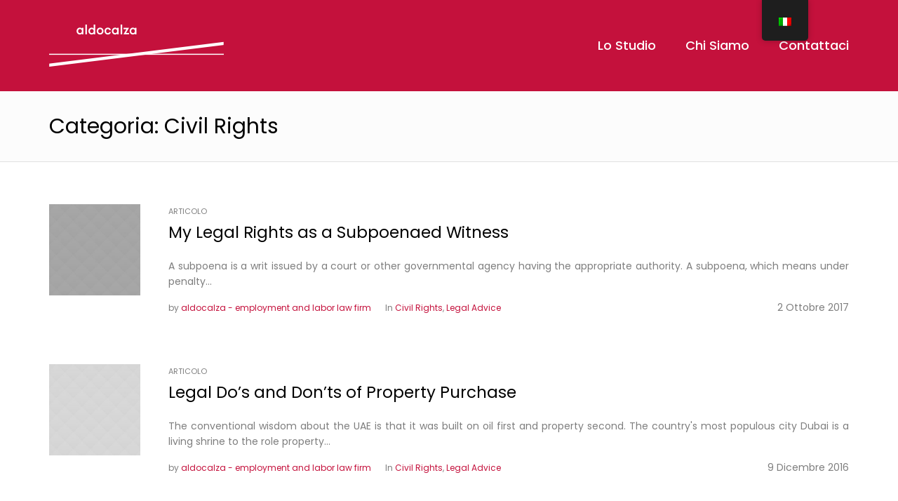

--- FILE ---
content_type: text/html; charset=UTF-8
request_url: https://aldocalza.com/category/civil-rights/
body_size: 9863
content:
<!DOCTYPE html>
<!--[if IE 8]>
<html class="ie ie8" lang="it-IT">
<![endif]-->
<!--[if !(IE 8)]><!-->
<html lang="it-IT" class="cmsms_html">
<!--<![endif]-->
<head>
<meta charset="UTF-8" />
<meta name="viewport" content="width=device-width, initial-scale=1, maximum-scale=1" />
<meta name="format-detection" content="telephone=no" />
<link rel="profile" href="//gmpg.org/xfn/11" />
<link rel="pingback" href="https://aldocalza.com/xmlrpc.php" />
	<link rel="icon" type="image/x-icon" href="https://aldocalza.com/wp-content/uploads/2024/09/aldo-calza-ico.png">
<title>Civil Rights &#8211; aldocalza</title>
<meta name='robots' content='max-image-preview:large' />
<link rel='dns-prefetch' href='//fonts.googleapis.com' />
<link rel="alternate" type="application/rss+xml" title="aldocalza &raquo; Feed" href="https://aldocalza.com/feed/" />
<link rel="alternate" type="application/rss+xml" title="aldocalza &raquo; Feed dei commenti" href="https://aldocalza.com/comments/feed/" />
<link rel="alternate" type="application/rss+xml" title="aldocalza &raquo; Civil Rights Feed della categoria" href="https://aldocalza.com/category/civil-rights/feed/" />
<script type="text/javascript">
/* <![CDATA[ */
window._wpemojiSettings = {"baseUrl":"https:\/\/s.w.org\/images\/core\/emoji\/14.0.0\/72x72\/","ext":".png","svgUrl":"https:\/\/s.w.org\/images\/core\/emoji\/14.0.0\/svg\/","svgExt":".svg","source":{"concatemoji":"https:\/\/aldocalza.com\/wp-includes\/js\/wp-emoji-release.min.js?ver=6.4.7"}};
/*! This file is auto-generated */
!function(i,n){var o,s,e;function c(e){try{var t={supportTests:e,timestamp:(new Date).valueOf()};sessionStorage.setItem(o,JSON.stringify(t))}catch(e){}}function p(e,t,n){e.clearRect(0,0,e.canvas.width,e.canvas.height),e.fillText(t,0,0);var t=new Uint32Array(e.getImageData(0,0,e.canvas.width,e.canvas.height).data),r=(e.clearRect(0,0,e.canvas.width,e.canvas.height),e.fillText(n,0,0),new Uint32Array(e.getImageData(0,0,e.canvas.width,e.canvas.height).data));return t.every(function(e,t){return e===r[t]})}function u(e,t,n){switch(t){case"flag":return n(e,"\ud83c\udff3\ufe0f\u200d\u26a7\ufe0f","\ud83c\udff3\ufe0f\u200b\u26a7\ufe0f")?!1:!n(e,"\ud83c\uddfa\ud83c\uddf3","\ud83c\uddfa\u200b\ud83c\uddf3")&&!n(e,"\ud83c\udff4\udb40\udc67\udb40\udc62\udb40\udc65\udb40\udc6e\udb40\udc67\udb40\udc7f","\ud83c\udff4\u200b\udb40\udc67\u200b\udb40\udc62\u200b\udb40\udc65\u200b\udb40\udc6e\u200b\udb40\udc67\u200b\udb40\udc7f");case"emoji":return!n(e,"\ud83e\udef1\ud83c\udffb\u200d\ud83e\udef2\ud83c\udfff","\ud83e\udef1\ud83c\udffb\u200b\ud83e\udef2\ud83c\udfff")}return!1}function f(e,t,n){var r="undefined"!=typeof WorkerGlobalScope&&self instanceof WorkerGlobalScope?new OffscreenCanvas(300,150):i.createElement("canvas"),a=r.getContext("2d",{willReadFrequently:!0}),o=(a.textBaseline="top",a.font="600 32px Arial",{});return e.forEach(function(e){o[e]=t(a,e,n)}),o}function t(e){var t=i.createElement("script");t.src=e,t.defer=!0,i.head.appendChild(t)}"undefined"!=typeof Promise&&(o="wpEmojiSettingsSupports",s=["flag","emoji"],n.supports={everything:!0,everythingExceptFlag:!0},e=new Promise(function(e){i.addEventListener("DOMContentLoaded",e,{once:!0})}),new Promise(function(t){var n=function(){try{var e=JSON.parse(sessionStorage.getItem(o));if("object"==typeof e&&"number"==typeof e.timestamp&&(new Date).valueOf()<e.timestamp+604800&&"object"==typeof e.supportTests)return e.supportTests}catch(e){}return null}();if(!n){if("undefined"!=typeof Worker&&"undefined"!=typeof OffscreenCanvas&&"undefined"!=typeof URL&&URL.createObjectURL&&"undefined"!=typeof Blob)try{var e="postMessage("+f.toString()+"("+[JSON.stringify(s),u.toString(),p.toString()].join(",")+"));",r=new Blob([e],{type:"text/javascript"}),a=new Worker(URL.createObjectURL(r),{name:"wpTestEmojiSupports"});return void(a.onmessage=function(e){c(n=e.data),a.terminate(),t(n)})}catch(e){}c(n=f(s,u,p))}t(n)}).then(function(e){for(var t in e)n.supports[t]=e[t],n.supports.everything=n.supports.everything&&n.supports[t],"flag"!==t&&(n.supports.everythingExceptFlag=n.supports.everythingExceptFlag&&n.supports[t]);n.supports.everythingExceptFlag=n.supports.everythingExceptFlag&&!n.supports.flag,n.DOMReady=!1,n.readyCallback=function(){n.DOMReady=!0}}).then(function(){return e}).then(function(){var e;n.supports.everything||(n.readyCallback(),(e=n.source||{}).concatemoji?t(e.concatemoji):e.wpemoji&&e.twemoji&&(t(e.twemoji),t(e.wpemoji)))}))}((window,document),window._wpemojiSettings);
/* ]]> */
</script>
<link rel='stylesheet' id='layerslider-css' href='https://aldocalza.com/wp-content/plugins/LayerSlider/assets/static/layerslider/css/layerslider.css?ver=6.11.8' type='text/css' media='all' />
<style id='wp-emoji-styles-inline-css' type='text/css'>

	img.wp-smiley, img.emoji {
		display: inline !important;
		border: none !important;
		box-shadow: none !important;
		height: 1em !important;
		width: 1em !important;
		margin: 0 0.07em !important;
		vertical-align: -0.1em !important;
		background: none !important;
		padding: 0 !important;
	}
</style>
<link rel='stylesheet' id='wp-block-library-css' href='https://aldocalza.com/wp-includes/css/dist/block-library/style.min.css?ver=6.4.7' type='text/css' media='all' />
<style id='classic-theme-styles-inline-css' type='text/css'>
/*! This file is auto-generated */
.wp-block-button__link{color:#fff;background-color:#32373c;border-radius:9999px;box-shadow:none;text-decoration:none;padding:calc(.667em + 2px) calc(1.333em + 2px);font-size:1.125em}.wp-block-file__button{background:#32373c;color:#fff;text-decoration:none}
</style>
<style id='global-styles-inline-css' type='text/css'>
body{--wp--preset--color--black: #000000;--wp--preset--color--cyan-bluish-gray: #abb8c3;--wp--preset--color--white: #ffffff;--wp--preset--color--pale-pink: #f78da7;--wp--preset--color--vivid-red: #cf2e2e;--wp--preset--color--luminous-vivid-orange: #ff6900;--wp--preset--color--luminous-vivid-amber: #fcb900;--wp--preset--color--light-green-cyan: #7bdcb5;--wp--preset--color--vivid-green-cyan: #00d084;--wp--preset--color--pale-cyan-blue: #8ed1fc;--wp--preset--color--vivid-cyan-blue: #0693e3;--wp--preset--color--vivid-purple: #9b51e0;--wp--preset--gradient--vivid-cyan-blue-to-vivid-purple: linear-gradient(135deg,rgba(6,147,227,1) 0%,rgb(155,81,224) 100%);--wp--preset--gradient--light-green-cyan-to-vivid-green-cyan: linear-gradient(135deg,rgb(122,220,180) 0%,rgb(0,208,130) 100%);--wp--preset--gradient--luminous-vivid-amber-to-luminous-vivid-orange: linear-gradient(135deg,rgba(252,185,0,1) 0%,rgba(255,105,0,1) 100%);--wp--preset--gradient--luminous-vivid-orange-to-vivid-red: linear-gradient(135deg,rgba(255,105,0,1) 0%,rgb(207,46,46) 100%);--wp--preset--gradient--very-light-gray-to-cyan-bluish-gray: linear-gradient(135deg,rgb(238,238,238) 0%,rgb(169,184,195) 100%);--wp--preset--gradient--cool-to-warm-spectrum: linear-gradient(135deg,rgb(74,234,220) 0%,rgb(151,120,209) 20%,rgb(207,42,186) 40%,rgb(238,44,130) 60%,rgb(251,105,98) 80%,rgb(254,248,76) 100%);--wp--preset--gradient--blush-light-purple: linear-gradient(135deg,rgb(255,206,236) 0%,rgb(152,150,240) 100%);--wp--preset--gradient--blush-bordeaux: linear-gradient(135deg,rgb(254,205,165) 0%,rgb(254,45,45) 50%,rgb(107,0,62) 100%);--wp--preset--gradient--luminous-dusk: linear-gradient(135deg,rgb(255,203,112) 0%,rgb(199,81,192) 50%,rgb(65,88,208) 100%);--wp--preset--gradient--pale-ocean: linear-gradient(135deg,rgb(255,245,203) 0%,rgb(182,227,212) 50%,rgb(51,167,181) 100%);--wp--preset--gradient--electric-grass: linear-gradient(135deg,rgb(202,248,128) 0%,rgb(113,206,126) 100%);--wp--preset--gradient--midnight: linear-gradient(135deg,rgb(2,3,129) 0%,rgb(40,116,252) 100%);--wp--preset--font-size--small: 13px;--wp--preset--font-size--medium: 20px;--wp--preset--font-size--large: 36px;--wp--preset--font-size--x-large: 42px;--wp--preset--spacing--20: 0.44rem;--wp--preset--spacing--30: 0.67rem;--wp--preset--spacing--40: 1rem;--wp--preset--spacing--50: 1.5rem;--wp--preset--spacing--60: 2.25rem;--wp--preset--spacing--70: 3.38rem;--wp--preset--spacing--80: 5.06rem;--wp--preset--shadow--natural: 6px 6px 9px rgba(0, 0, 0, 0.2);--wp--preset--shadow--deep: 12px 12px 50px rgba(0, 0, 0, 0.4);--wp--preset--shadow--sharp: 6px 6px 0px rgba(0, 0, 0, 0.2);--wp--preset--shadow--outlined: 6px 6px 0px -3px rgba(255, 255, 255, 1), 6px 6px rgba(0, 0, 0, 1);--wp--preset--shadow--crisp: 6px 6px 0px rgba(0, 0, 0, 1);}:where(.is-layout-flex){gap: 0.5em;}:where(.is-layout-grid){gap: 0.5em;}body .is-layout-flow > .alignleft{float: left;margin-inline-start: 0;margin-inline-end: 2em;}body .is-layout-flow > .alignright{float: right;margin-inline-start: 2em;margin-inline-end: 0;}body .is-layout-flow > .aligncenter{margin-left: auto !important;margin-right: auto !important;}body .is-layout-constrained > .alignleft{float: left;margin-inline-start: 0;margin-inline-end: 2em;}body .is-layout-constrained > .alignright{float: right;margin-inline-start: 2em;margin-inline-end: 0;}body .is-layout-constrained > .aligncenter{margin-left: auto !important;margin-right: auto !important;}body .is-layout-constrained > :where(:not(.alignleft):not(.alignright):not(.alignfull)){max-width: var(--wp--style--global--content-size);margin-left: auto !important;margin-right: auto !important;}body .is-layout-constrained > .alignwide{max-width: var(--wp--style--global--wide-size);}body .is-layout-flex{display: flex;}body .is-layout-flex{flex-wrap: wrap;align-items: center;}body .is-layout-flex > *{margin: 0;}body .is-layout-grid{display: grid;}body .is-layout-grid > *{margin: 0;}:where(.wp-block-columns.is-layout-flex){gap: 2em;}:where(.wp-block-columns.is-layout-grid){gap: 2em;}:where(.wp-block-post-template.is-layout-flex){gap: 1.25em;}:where(.wp-block-post-template.is-layout-grid){gap: 1.25em;}.has-black-color{color: var(--wp--preset--color--black) !important;}.has-cyan-bluish-gray-color{color: var(--wp--preset--color--cyan-bluish-gray) !important;}.has-white-color{color: var(--wp--preset--color--white) !important;}.has-pale-pink-color{color: var(--wp--preset--color--pale-pink) !important;}.has-vivid-red-color{color: var(--wp--preset--color--vivid-red) !important;}.has-luminous-vivid-orange-color{color: var(--wp--preset--color--luminous-vivid-orange) !important;}.has-luminous-vivid-amber-color{color: var(--wp--preset--color--luminous-vivid-amber) !important;}.has-light-green-cyan-color{color: var(--wp--preset--color--light-green-cyan) !important;}.has-vivid-green-cyan-color{color: var(--wp--preset--color--vivid-green-cyan) !important;}.has-pale-cyan-blue-color{color: var(--wp--preset--color--pale-cyan-blue) !important;}.has-vivid-cyan-blue-color{color: var(--wp--preset--color--vivid-cyan-blue) !important;}.has-vivid-purple-color{color: var(--wp--preset--color--vivid-purple) !important;}.has-black-background-color{background-color: var(--wp--preset--color--black) !important;}.has-cyan-bluish-gray-background-color{background-color: var(--wp--preset--color--cyan-bluish-gray) !important;}.has-white-background-color{background-color: var(--wp--preset--color--white) !important;}.has-pale-pink-background-color{background-color: var(--wp--preset--color--pale-pink) !important;}.has-vivid-red-background-color{background-color: var(--wp--preset--color--vivid-red) !important;}.has-luminous-vivid-orange-background-color{background-color: var(--wp--preset--color--luminous-vivid-orange) !important;}.has-luminous-vivid-amber-background-color{background-color: var(--wp--preset--color--luminous-vivid-amber) !important;}.has-light-green-cyan-background-color{background-color: var(--wp--preset--color--light-green-cyan) !important;}.has-vivid-green-cyan-background-color{background-color: var(--wp--preset--color--vivid-green-cyan) !important;}.has-pale-cyan-blue-background-color{background-color: var(--wp--preset--color--pale-cyan-blue) !important;}.has-vivid-cyan-blue-background-color{background-color: var(--wp--preset--color--vivid-cyan-blue) !important;}.has-vivid-purple-background-color{background-color: var(--wp--preset--color--vivid-purple) !important;}.has-black-border-color{border-color: var(--wp--preset--color--black) !important;}.has-cyan-bluish-gray-border-color{border-color: var(--wp--preset--color--cyan-bluish-gray) !important;}.has-white-border-color{border-color: var(--wp--preset--color--white) !important;}.has-pale-pink-border-color{border-color: var(--wp--preset--color--pale-pink) !important;}.has-vivid-red-border-color{border-color: var(--wp--preset--color--vivid-red) !important;}.has-luminous-vivid-orange-border-color{border-color: var(--wp--preset--color--luminous-vivid-orange) !important;}.has-luminous-vivid-amber-border-color{border-color: var(--wp--preset--color--luminous-vivid-amber) !important;}.has-light-green-cyan-border-color{border-color: var(--wp--preset--color--light-green-cyan) !important;}.has-vivid-green-cyan-border-color{border-color: var(--wp--preset--color--vivid-green-cyan) !important;}.has-pale-cyan-blue-border-color{border-color: var(--wp--preset--color--pale-cyan-blue) !important;}.has-vivid-cyan-blue-border-color{border-color: var(--wp--preset--color--vivid-cyan-blue) !important;}.has-vivid-purple-border-color{border-color: var(--wp--preset--color--vivid-purple) !important;}.has-vivid-cyan-blue-to-vivid-purple-gradient-background{background: var(--wp--preset--gradient--vivid-cyan-blue-to-vivid-purple) !important;}.has-light-green-cyan-to-vivid-green-cyan-gradient-background{background: var(--wp--preset--gradient--light-green-cyan-to-vivid-green-cyan) !important;}.has-luminous-vivid-amber-to-luminous-vivid-orange-gradient-background{background: var(--wp--preset--gradient--luminous-vivid-amber-to-luminous-vivid-orange) !important;}.has-luminous-vivid-orange-to-vivid-red-gradient-background{background: var(--wp--preset--gradient--luminous-vivid-orange-to-vivid-red) !important;}.has-very-light-gray-to-cyan-bluish-gray-gradient-background{background: var(--wp--preset--gradient--very-light-gray-to-cyan-bluish-gray) !important;}.has-cool-to-warm-spectrum-gradient-background{background: var(--wp--preset--gradient--cool-to-warm-spectrum) !important;}.has-blush-light-purple-gradient-background{background: var(--wp--preset--gradient--blush-light-purple) !important;}.has-blush-bordeaux-gradient-background{background: var(--wp--preset--gradient--blush-bordeaux) !important;}.has-luminous-dusk-gradient-background{background: var(--wp--preset--gradient--luminous-dusk) !important;}.has-pale-ocean-gradient-background{background: var(--wp--preset--gradient--pale-ocean) !important;}.has-electric-grass-gradient-background{background: var(--wp--preset--gradient--electric-grass) !important;}.has-midnight-gradient-background{background: var(--wp--preset--gradient--midnight) !important;}.has-small-font-size{font-size: var(--wp--preset--font-size--small) !important;}.has-medium-font-size{font-size: var(--wp--preset--font-size--medium) !important;}.has-large-font-size{font-size: var(--wp--preset--font-size--large) !important;}.has-x-large-font-size{font-size: var(--wp--preset--font-size--x-large) !important;}
.wp-block-navigation a:where(:not(.wp-element-button)){color: inherit;}
:where(.wp-block-post-template.is-layout-flex){gap: 1.25em;}:where(.wp-block-post-template.is-layout-grid){gap: 1.25em;}
:where(.wp-block-columns.is-layout-flex){gap: 2em;}:where(.wp-block-columns.is-layout-grid){gap: 2em;}
.wp-block-pullquote{font-size: 1.5em;line-height: 1.6;}
</style>
<link rel='stylesheet' id='contact-form-7-css' href='https://aldocalza.com/wp-content/plugins/contact-form-7/includes/css/styles.css?ver=5.6.4' type='text/css' media='all' />
<link rel='stylesheet' id='trp-floater-language-switcher-style-css' href='https://aldocalza.com/wp-content/plugins/translatepress-multilingual/assets/css/trp-floater-language-switcher.css?ver=2.6.9' type='text/css' media='all' />
<link rel='stylesheet' id='trp-language-switcher-style-css' href='https://aldocalza.com/wp-content/plugins/translatepress-multilingual/assets/css/trp-language-switcher.css?ver=2.6.9' type='text/css' media='all' />
<link rel='stylesheet' id='cmplz-general-css' href='https://aldocalza.com/wp-content/plugins/complianz-gdpr/assets/css/cookieblocker.min.css?ver=1709135349' type='text/css' media='all' />
<link rel='stylesheet' id='de-jure-main-styles-css' href='https://aldocalza.com/wp-content/themes/de-jure/style.css?ver=1.0.0' type='text/css' media='all' />
<link rel='stylesheet' id='de-jure-global-styles-css' href='https://aldocalza.com/wp-content/uploads/cmsms_styles/de-jure.css?ver=1.0.0' type='text/css' media='all' />
<style id='de-jure-global-styles-inline-css' type='text/css'>
p {
  text-align: justify;
  text-justify: inter-word;
}
body {
  text-align: justify;
  text-justify: inter-word;
}

.header_mid .header_mid_inner .logo_wrap {
	width : 250px;
}

.header_mid_inner .logo .logo_retina {
	width : 125px;
}


	.headline_inner:before {
		height:100px;
	}
	
</style>
<link rel='stylesheet' id='cmsmasters-Theme-Default-Icons-css' href='https://aldocalza.com/wp-content/uploads/smile_fonts/Theme-Default-Icons/Theme-Default-Icons.css?ver=6.4.7' type='text/css' media='all' />
<link rel='stylesheet' id='animate-css' href='https://aldocalza.com/wp-content/themes/de-jure/css/animate.min.css?ver=3.5.1' type='text/css' media='all' />
<link rel='stylesheet' id='ilightbox-css' href='https://aldocalza.com/wp-content/themes/de-jure/css/ilightbox.css?ver=2.2.0' type='text/css' media='all' />
<link rel='stylesheet' id='ilightbox-skin-dark-css' href='https://aldocalza.com/wp-content/themes/de-jure/css/ilightbox-skins/dark-skin.css?ver=2.2.0' type='text/css' media='all' />
<link rel='stylesheet' id='cmsms-google-fonts-css' href='//fonts.googleapis.com/css?family=Poppins%3A400%2C100%2C100italic%2C200%2C200italic%2C300%2C300italic%2Citalic%2C500%2C500italic%2C600%2C600italic%2C700%2C700italic%2C800%2C800italic%2C900%2C900italic&#038;ver=6.4.7' type='text/css' media='all' />
<link rel='stylesheet' id='js_composer_front-css' href='https://aldocalza.com/wp-content/plugins/js_composer/assets/css/js_composer.min.css?ver=6.7.0' type='text/css' media='all' />
<script type="text/javascript" src="https://aldocalza.com/wp-includes/js/jquery/jquery.min.js?ver=3.7.1" id="jquery-core-js"></script>
<script type="text/javascript" src="https://aldocalza.com/wp-includes/js/jquery/jquery-migrate.min.js?ver=3.4.1" id="jquery-migrate-js"></script>
<script type="text/javascript" id="layerslider-utils-js-extra">
/* <![CDATA[ */
var LS_Meta = {"v":"6.11.8","fixGSAP":"1"};
/* ]]> */
</script>
<script type="text/javascript" src="https://aldocalza.com/wp-content/plugins/LayerSlider/assets/static/layerslider/js/layerslider.utils.js?ver=6.11.8" id="layerslider-utils-js"></script>
<script type="text/javascript" src="https://aldocalza.com/wp-content/plugins/LayerSlider/assets/static/layerslider/js/layerslider.kreaturamedia.jquery.js?ver=6.11.8" id="layerslider-js"></script>
<script type="text/javascript" src="https://aldocalza.com/wp-content/plugins/LayerSlider/assets/static/layerslider/js/layerslider.transitions.js?ver=6.11.8" id="layerslider-transitions-js"></script>
<script type="text/javascript" src="https://aldocalza.com/wp-content/plugins/cmsmasters-framework/assets/js/jquery.framework.libs.min.js?ver=1.0.0" id="cmsmasters_framework_libs-js"></script>
<script type="text/javascript" id="cmsmasters_framework_scripts-js-extra">
/* <![CDATA[ */
var cmsms_fw_script = {"framework_url":"https:\/\/aldocalza.com\/wp-content\/plugins\/cmsmasters-framework\/","primary_color":"#c4113c","ajaxurl":"https:\/\/aldocalza.com\/wp-admin\/admin-ajax.php","nonce_ajax_like":"1509d5876a"};
/* ]]> */
</script>
<script type="text/javascript" src="https://aldocalza.com/wp-content/plugins/cmsmasters-framework/assets/js/jquery.framework.script.js?ver=1.0.0" id="cmsmasters_framework_scripts-js"></script>
<script type="text/javascript" src="https://aldocalza.com/wp-content/themes/de-jure/js/modernizr.min.js?ver=1.0.0" id="modernizr-js"></script>
<script type="text/javascript" src="https://aldocalza.com/wp-content/themes/de-jure/js/debounced-resize.min.js?ver=1.0.0" id="debounced-resize-js"></script>
<script type="text/javascript" src="https://aldocalza.com/wp-content/themes/de-jure/js/respond.min.js?ver=1.0.0" id="respond-js"></script>
<script type="text/javascript" src="https://aldocalza.com/wp-content/themes/de-jure/js/jquery.iLightBox.min.js?ver=2.2.0" id="iLightBox-js"></script>
<meta name="generator" content="Powered by LayerSlider 6.11.8 - Multi-Purpose, Responsive, Parallax, Mobile-Friendly Slider Plugin for WordPress." />
<!-- LayerSlider updates and docs at: https://layerslider.kreaturamedia.com -->
<link rel="https://api.w.org/" href="https://aldocalza.com/wp-json/" /><link rel="alternate" type="application/json" href="https://aldocalza.com/wp-json/wp/v2/categories/55" /><link rel="EditURI" type="application/rsd+xml" title="RSD" href="https://aldocalza.com/xmlrpc.php?rsd" />
<meta name="generator" content="WordPress 6.4.7" />
<link rel="alternate" hreflang="it-IT" href="https://aldocalza.com/category/civil-rights/"/>
<link rel="alternate" hreflang="en-GB" href="https://aldocalza.com/en/category/civil-rights/"/>
<link rel="alternate" hreflang="it" href="https://aldocalza.com/category/civil-rights/"/>
<link rel="alternate" hreflang="en" href="https://aldocalza.com/en/category/civil-rights/"/>
<style type="text/css">.recentcomments a{display:inline !important;padding:0 !important;margin:0 !important;}</style><meta name="generator" content="Powered by WPBakery Page Builder - drag and drop page builder for WordPress."/>
<meta name="generator" content="Powered by Slider Revolution 6.5.5 - responsive, Mobile-Friendly Slider Plugin for WordPress with comfortable drag and drop interface." />
<script type="text/javascript">function setREVStartSize(e){
			//window.requestAnimationFrame(function() {				 
				window.RSIW = window.RSIW===undefined ? window.innerWidth : window.RSIW;	
				window.RSIH = window.RSIH===undefined ? window.innerHeight : window.RSIH;	
				try {								
					var pw = document.getElementById(e.c).parentNode.offsetWidth,
						newh;
					pw = pw===0 || isNaN(pw) ? window.RSIW : pw;
					e.tabw = e.tabw===undefined ? 0 : parseInt(e.tabw);
					e.thumbw = e.thumbw===undefined ? 0 : parseInt(e.thumbw);
					e.tabh = e.tabh===undefined ? 0 : parseInt(e.tabh);
					e.thumbh = e.thumbh===undefined ? 0 : parseInt(e.thumbh);
					e.tabhide = e.tabhide===undefined ? 0 : parseInt(e.tabhide);
					e.thumbhide = e.thumbhide===undefined ? 0 : parseInt(e.thumbhide);
					e.mh = e.mh===undefined || e.mh=="" || e.mh==="auto" ? 0 : parseInt(e.mh,0);		
					if(e.layout==="fullscreen" || e.l==="fullscreen") 						
						newh = Math.max(e.mh,window.RSIH);					
					else{					
						e.gw = Array.isArray(e.gw) ? e.gw : [e.gw];
						for (var i in e.rl) if (e.gw[i]===undefined || e.gw[i]===0) e.gw[i] = e.gw[i-1];					
						e.gh = e.el===undefined || e.el==="" || (Array.isArray(e.el) && e.el.length==0)? e.gh : e.el;
						e.gh = Array.isArray(e.gh) ? e.gh : [e.gh];
						for (var i in e.rl) if (e.gh[i]===undefined || e.gh[i]===0) e.gh[i] = e.gh[i-1];
											
						var nl = new Array(e.rl.length),
							ix = 0,						
							sl;					
						e.tabw = e.tabhide>=pw ? 0 : e.tabw;
						e.thumbw = e.thumbhide>=pw ? 0 : e.thumbw;
						e.tabh = e.tabhide>=pw ? 0 : e.tabh;
						e.thumbh = e.thumbhide>=pw ? 0 : e.thumbh;					
						for (var i in e.rl) nl[i] = e.rl[i]<window.RSIW ? 0 : e.rl[i];
						sl = nl[0];									
						for (var i in nl) if (sl>nl[i] && nl[i]>0) { sl = nl[i]; ix=i;}															
						var m = pw>(e.gw[ix]+e.tabw+e.thumbw) ? 1 : (pw-(e.tabw+e.thumbw)) / (e.gw[ix]);					
						newh =  (e.gh[ix] * m) + (e.tabh + e.thumbh);
					}
					var el = document.getElementById(e.c);
					if (el!==null && el) el.style.height = newh+"px";					
					el = document.getElementById(e.c+"_wrapper");
					if (el!==null && el) {
						el.style.height = newh+"px";
						el.style.display = "block";
					}
				} catch(e){
					console.log("Failure at Presize of Slider:" + e)
				}					   
			//});
		  };</script>
<noscript><style> .wpb_animate_when_almost_visible { opacity: 1; }</style></noscript></head>
<body data-rsssl=1 data-cmplz=1 class="archive category category-civil-rights category-55 translatepress-it_IT wpb-js-composer js-comp-ver-6.7.0 vc_responsive">


<!-- _________________________ Start Page _________________________ -->
<div id="page" class="cmsms_theme cmsms_liquid cmsms_container_fixed chrome_only cmsms_heading_under_header hfeed site">
	<span class="cmsms_responsive_width"></span>
<!-- _________________________ Start Main _________________________ -->
<div id="main">
<!-- _________________________ Start Header _________________________ -->
<header id="header" class="header">
	<div class="header_mid">
		<div class="header_mid_outer">
			<div class="header_mid_inner">
				<div class="logo_wrap">
					<a href="https://aldocalza.com/" title="aldocalza" class="logo">
	<img src="https://aldocalza.com/wp-content/uploads/2022/11/aldo-calza-logo-02.png" alt="aldocalza" /><img class="logo_retina" src="https://aldocalza.com/wp-content/uploads/2022/11/aldo-calza-logo-02.png" alt="aldocalza" width="125" height="31.5" /></a>
				</div>
										<div class="resp_mid_nav_wrap">
							<div class="resp_mid_nav_outer">
								<a class="responsive_nav resp_mid_nav cmsms_theme_icon_resp_nav" href="javascript:void(0);"></a>
							</div>
						</div>
												<!-- _________________________ Start Navigation _________________________ -->
						<div class="mid_nav_wrap">
							<nav role="navigation" class="cmsms_nav">
								<div class="menu-default-top-menu-container"><ul id="navigation" class="cmsms_mid_nav cmsms_navigation navigation"><li id="menu-item-4319" class="menu-item menu-item-type-custom menu-item-object-custom menu-item-4319 menu-item-depth-0"><a href="/#studio"><span class="cmsms_nav_item_wrap"><span class="cmsms_nav_title">Lo Studio</span></span></a></li>
<li id="menu-item-4315" class="menu-item menu-item-type-custom menu-item-object-custom menu-item-4315 menu-item-depth-0"><a href="/#team"><span class="cmsms_nav_item_wrap"><span class="cmsms_nav_title">Chi Siamo</span></span></a></li>
<li id="menu-item-4321" class="menu-item menu-item-type-custom menu-item-object-custom menu-item-4321 menu-item-depth-0"><a href="/#contatti"><span class="cmsms_nav_item_wrap"><span class="cmsms_nav_title">Contattaci</span></span></a></li>
</ul></div>							</nav>
						</div>
						<!-- _________________________ Finish Navigation _________________________ -->
									</div>
		</div>
	</div>
	<span class="cmsms_header_offset"></span>
</header>
<!-- _________________________ Finish Header _________________________ -->

<!-- _________________________ Start Middle _________________________ -->
<div id="middle">
<div class="main_middle">
<div class="headline ccs_default">
		<div class="headline_outer">
			<div class="headline_color"></div><div class="headline_inner align_left">
			<div class="headline_wrap">
				<div class="headline_text"><h1 class="entry-title">Categoria: <span>Civil Rights</span></h1></div></div>
		</div></div>
	</div><div class="middle_outer">
	<div class="middle_inner">
		<div class="content_wrap fullwidth">
		
		<!--_________________________ Start Content _________________________ -->
<div class="middle_content entry" role="main">
	<div class="cmsms_archive">
	<!--_________________________ Start Archive Article _________________________ -->
<article id="post-6036" class="cmsms_archive_type post-6036 post type-post status-publish format-gallery has-post-thumbnail hentry category-civil-rights category-legal-education post_format-post-format-gallery">
	<div class="cmsms_archive_item_img_wrap"><figure class="cmsms_img_wrap"><a href="https://aldocalza.com/legal-dos-and-donts-of-property-purchase-1/" title="My Legal Rights as a Subpoenaed Witness" class="cmsms_img_link"><img width="300" height="300" src="https://aldocalza.com/wp-content/uploads/2017/10/06-300x300.jpg" class="full-width wp-post-image" alt="My Legal Rights as a Subpoenaed Witness" title="My Legal Rights as a Subpoenaed Witness" decoding="async" fetchpriority="high" srcset="https://aldocalza.com/wp-content/uploads/2017/10/06-300x300.jpg 300w, https://aldocalza.com/wp-content/uploads/2017/10/06-150x150.jpg 150w, https://aldocalza.com/wp-content/uploads/2017/10/06-75x75.jpg 75w, https://aldocalza.com/wp-content/uploads/2017/10/06-600x600.jpg 600w" sizes="(max-width: 300px) 100vw, 300px" /></a></figure></div>	<div class="cmsms_archive_item_cont_wrap">
		<div class="cmsms_archive_item_type">
			<span>Articolo</span>		</div>
					<header class="cmsms_archive_item_header entry-header">
				<h3 class="cmsms_archive_item_title entry-title">
					<a href="https://aldocalza.com/legal-dos-and-donts-of-property-purchase-1/">
						My Legal Rights as a Subpoenaed Witness					</a>
				</h3>
			</header>
			<div class="cmsms_archive_item_content entry-content">
<p>A subpoena is a writ issued by a court or other governmental agency having the appropriate authority. A subpoena, which means under penalty...</p>
</div>
<footer class="cmsms_archive_item_info entry-meta"><span class="cmsms_archive_item_date_wrap"><abbr class="published cmsms_archive_item_date" title="2 Ottobre 2017">2 Ottobre 2017</abbr><abbr class="dn date updated" title="2 Ottobre 2017">2 Ottobre 2017</abbr></span><span class="cmsms_archive_item_user_name">by <a href="https://aldocalza.com/author/giorgia-imperatori/" rel="author" title="Posts by aldocalza - employment and labor law firm">aldocalza - employment and labor law firm</a></span><span class="cmsms_archive_item_category">In <a href="https://aldocalza.com/category/civil-rights/" class="cmsms_cat_color cmsms_cat_55" rel="category tag">Civil Rights</a>, <a href="https://aldocalza.com/category/legal-education/" class="cmsms_cat_color cmsms_cat_58" rel="category tag">Legal Advice</a></span></footer>	</div>
</article>
<!--_________________________ Finish Archive Article _________________________ -->

<!--_________________________ Start Archive Article _________________________ -->
<article id="post-2376" class="cmsms_archive_type post-2376 post type-post status-publish format-image has-post-thumbnail hentry category-civil-rights category-legal-education tag-civil-law tag-property post_format-post-format-image">
	<div class="cmsms_archive_item_img_wrap"><figure class="cmsms_img_wrap"><a href="https://aldocalza.com/the-legal-dos-and-donts-of-property-purchase/" title="Legal Do&#8217;s and Don&#8217;ts of Property Purchase" class="cmsms_img_link"><img width="300" height="300" src="https://aldocalza.com/wp-content/uploads/2017/10/03-300x300.jpg" class="full-width wp-post-image" alt="Legal Do&#8217;s and Don&#8217;ts of Property Purchase" title="Legal Do&#8217;s and Don&#8217;ts of Property Purchase" decoding="async" srcset="https://aldocalza.com/wp-content/uploads/2017/10/03-300x300.jpg 300w, https://aldocalza.com/wp-content/uploads/2017/10/03-150x150.jpg 150w, https://aldocalza.com/wp-content/uploads/2017/10/03-75x75.jpg 75w, https://aldocalza.com/wp-content/uploads/2017/10/03-600x600.jpg 600w" sizes="(max-width: 300px) 100vw, 300px" /></a></figure></div>	<div class="cmsms_archive_item_cont_wrap">
		<div class="cmsms_archive_item_type">
			<span>Articolo</span>		</div>
					<header class="cmsms_archive_item_header entry-header">
				<h3 class="cmsms_archive_item_title entry-title">
					<a href="https://aldocalza.com/the-legal-dos-and-donts-of-property-purchase/">
						Legal Do&#8217;s and Don&#8217;ts of Property Purchase					</a>
				</h3>
			</header>
			<div class="cmsms_archive_item_content entry-content">
<p>The conventional wisdom about the UAE is that it was built on oil first and property second. The country's most populous city Dubai is a living shrine to the role property...</p>
</div>
<footer class="cmsms_archive_item_info entry-meta"><span class="cmsms_archive_item_date_wrap"><abbr class="published cmsms_archive_item_date" title="9 Dicembre 2016">9 Dicembre 2016</abbr><abbr class="dn date updated" title="9 Dicembre 2016">9 Dicembre 2016</abbr></span><span class="cmsms_archive_item_user_name">by <a href="https://aldocalza.com/author/giorgia-imperatori/" rel="author" title="Posts by aldocalza - employment and labor law firm">aldocalza - employment and labor law firm</a></span><span class="cmsms_archive_item_category">In <a href="https://aldocalza.com/category/civil-rights/" class="cmsms_cat_color cmsms_cat_55" rel="category tag">Civil Rights</a>, <a href="https://aldocalza.com/category/legal-education/" class="cmsms_cat_color cmsms_cat_58" rel="category tag">Legal Advice</a></span></footer>	</div>
</article>
<!--_________________________ Finish Archive Article _________________________ -->

<!--_________________________ Start Archive Article _________________________ -->
<article id="post-2337" class="cmsms_archive_type post-2337 post type-post status-publish format-image has-post-thumbnail hentry category-advocacy category-civil-rights tag-defense tag-driver tag-dwi post_format-post-format-image">
	<div class="cmsms_archive_item_img_wrap"><figure class="cmsms_img_wrap"><a href="https://aldocalza.com/the-top-5-defense-tactics-for-dwi-case/" title="The Top 5 Defense Tactics for DWI Case" class="cmsms_img_link"><img width="300" height="300" src="https://aldocalza.com/wp-content/uploads/2017/10/02-300x300.jpg" class="full-width wp-post-image" alt="The Top 5 Defense Tactics for DWI Case" title="The Top 5 Defense Tactics for DWI Case" decoding="async" srcset="https://aldocalza.com/wp-content/uploads/2017/10/02-300x300.jpg 300w, https://aldocalza.com/wp-content/uploads/2017/10/02-150x150.jpg 150w, https://aldocalza.com/wp-content/uploads/2017/10/02-75x75.jpg 75w, https://aldocalza.com/wp-content/uploads/2017/10/02-600x600.jpg 600w" sizes="(max-width: 300px) 100vw, 300px" /></a></figure></div>	<div class="cmsms_archive_item_cont_wrap">
		<div class="cmsms_archive_item_type">
			<span>Articolo</span>		</div>
					<header class="cmsms_archive_item_header entry-header">
				<h3 class="cmsms_archive_item_title entry-title">
					<a href="https://aldocalza.com/the-top-5-defense-tactics-for-dwi-case/">
						The Top 5 Defense Tactics for DWI Case					</a>
				</h3>
			</header>
			<div class="cmsms_archive_item_content entry-content">
<p>A DWI Lawyer Pennsylvania will assess all the facts of your case and then have a lengthy discussion with you about his opinion on your charges. They will inform...</p>
</div>
<footer class="cmsms_archive_item_info entry-meta"><span class="cmsms_archive_item_date_wrap"><abbr class="published cmsms_archive_item_date" title="9 Dicembre 2016">9 Dicembre 2016</abbr><abbr class="dn date updated" title="9 Dicembre 2016">9 Dicembre 2016</abbr></span><span class="cmsms_archive_item_user_name">by <a href="https://aldocalza.com/author/giorgia-imperatori/" rel="author" title="Posts by aldocalza - employment and labor law firm">aldocalza - employment and labor law firm</a></span><span class="cmsms_archive_item_category">In <a href="https://aldocalza.com/category/advocacy/" class="cmsms_cat_color cmsms_cat_54" rel="category tag">Advocacy</a>, <a href="https://aldocalza.com/category/civil-rights/" class="cmsms_cat_color cmsms_cat_55" rel="category tag">Civil Rights</a></span></footer>	</div>
</article>
<!--_________________________ Finish Archive Article _________________________ -->

<!--_________________________ Start Archive Article _________________________ -->
<article id="post-1867" class="cmsms_archive_type post-1867 post type-post status-publish format-standard has-post-thumbnail hentry category-civil-rights category-copyright tag-legal-practice">
	<div class="cmsms_archive_item_img_wrap"><figure class="cmsms_img_wrap"><a href="https://aldocalza.com/copyright-law-and-optional-deposit/" title="Copyright Law and Optional Deposit" class="cmsms_img_link"><img width="300" height="300" src="https://aldocalza.com/wp-content/uploads/2017/10/04-300x300.jpg" class="full-width wp-post-image" alt="Copyright Law and Optional Deposit" title="Copyright Law and Optional Deposit" decoding="async" loading="lazy" srcset="https://aldocalza.com/wp-content/uploads/2017/10/04-300x300.jpg 300w, https://aldocalza.com/wp-content/uploads/2017/10/04-150x150.jpg 150w, https://aldocalza.com/wp-content/uploads/2017/10/04-75x75.jpg 75w, https://aldocalza.com/wp-content/uploads/2017/10/04-600x600.jpg 600w" sizes="(max-width: 300px) 100vw, 300px" /></a></figure></div>	<div class="cmsms_archive_item_cont_wrap">
		<div class="cmsms_archive_item_type">
			<span>Articolo</span>		</div>
					<header class="cmsms_archive_item_header entry-header">
				<h3 class="cmsms_archive_item_title entry-title">
					<a href="https://aldocalza.com/copyright-law-and-optional-deposit/">
						Copyright Law and Optional Deposit					</a>
				</h3>
			</header>
			<div class="cmsms_archive_item_content entry-content">
<p>The Register of Copyrights is authorized to specify by regulation the administrative classes into which works are to be placed for purposes of deposit and registration...</p>
</div>
<footer class="cmsms_archive_item_info entry-meta"><span class="cmsms_archive_item_date_wrap"><abbr class="published cmsms_archive_item_date" title="10 Novembre 2016">10 Novembre 2016</abbr><abbr class="dn date updated" title="10 Novembre 2016">10 Novembre 2016</abbr></span><span class="cmsms_archive_item_user_name">by <a href="https://aldocalza.com/author/giorgia-imperatori/" rel="author" title="Posts by aldocalza - employment and labor law firm">aldocalza - employment and labor law firm</a></span><span class="cmsms_archive_item_category">In <a href="https://aldocalza.com/category/civil-rights/" class="cmsms_cat_color cmsms_cat_55" rel="category tag">Civil Rights</a>, <a href="https://aldocalza.com/category/copyright/" class="cmsms_cat_color cmsms_cat_56" rel="category tag">Copyright</a></span></footer>	</div>
</article>
<!--_________________________ Finish Archive Article _________________________ -->

<!--_________________________ Start Archive Article _________________________ -->
<article id="post-1814" class="cmsms_archive_type post-1814 post type-post status-publish format-standard has-post-thumbnail hentry category-advocacy category-civil-rights tag-civil-law tag-law">
	<div class="cmsms_archive_item_img_wrap"><figure class="cmsms_img_wrap"><a href="https://aldocalza.com/effective-advocacy-requires-procedure-consistency/" title="Effective Advocacy and Procedure Consistency" class="cmsms_img_link"><img width="300" height="300" src="https://aldocalza.com/wp-content/uploads/2017/10/03-300x300.jpg" class="full-width wp-post-image" alt="Effective Advocacy and Procedure Consistency" title="Effective Advocacy and Procedure Consistency" decoding="async" loading="lazy" srcset="https://aldocalza.com/wp-content/uploads/2017/10/03-300x300.jpg 300w, https://aldocalza.com/wp-content/uploads/2017/10/03-150x150.jpg 150w, https://aldocalza.com/wp-content/uploads/2017/10/03-75x75.jpg 75w, https://aldocalza.com/wp-content/uploads/2017/10/03-600x600.jpg 600w" sizes="(max-width: 300px) 100vw, 300px" /></a></figure></div>	<div class="cmsms_archive_item_cont_wrap">
		<div class="cmsms_archive_item_type">
			<span>Articolo</span>		</div>
					<header class="cmsms_archive_item_header entry-header">
				<h3 class="cmsms_archive_item_title entry-title">
					<a href="https://aldocalza.com/effective-advocacy-requires-procedure-consistency/">
						Effective Advocacy and Procedure Consistency					</a>
				</h3>
			</header>
			<div class="cmsms_archive_item_content entry-content">
<p>The rule is amended to emphasize that just as the court should construe and administer these rules to secure the just, speedy, and inexpensive determination of every... </p>
</div>
<footer class="cmsms_archive_item_info entry-meta"><span class="cmsms_archive_item_date_wrap"><abbr class="published cmsms_archive_item_date" title="10 Novembre 2016">10 Novembre 2016</abbr><abbr class="dn date updated" title="10 Novembre 2016">10 Novembre 2016</abbr></span><span class="cmsms_archive_item_user_name">by <a href="https://aldocalza.com/author/giorgia-imperatori/" rel="author" title="Posts by aldocalza - employment and labor law firm">aldocalza - employment and labor law firm</a></span><span class="cmsms_archive_item_category">In <a href="https://aldocalza.com/category/advocacy/" class="cmsms_cat_color cmsms_cat_54" rel="category tag">Advocacy</a>, <a href="https://aldocalza.com/category/civil-rights/" class="cmsms_cat_color cmsms_cat_55" rel="category tag">Civil Rights</a></span></footer>	</div>
</article>
<!--_________________________ Finish Archive Article _________________________ -->

<div class="cmsms_wrap_pagination"></div>
	</div>
</div>
<!-- _________________________ Finish Content _________________________ -->

				<div class="cl"></div>
			</div>
		</div>
	</div>
</div>
<!-- _________________________ Finish Middle _________________________ -->

<!-- _________________________ Start Bottom _________________________ -->
	<div id="bottom" class="ccs_footer">
		<div class="bottom_bg">
			<div class="bottom_outer">
				<div class="bottom_inner sidebar_layout_14141414"></div>
			</div>
		</div>
	</div>
<!-- _________________________ Finish Bottom _________________________ -->
<a href="javascript:void(0);" id="slide_top" class="cmsms_theme_icon_slide_top"></a>
</div>
</div>
<!-- _________________________ Finish Main _________________________ -->
<!-- _________________________ Start Footer _________________________ -->
<footer id="footer" role="contentinfo" class="ccs_footer cmsms_footer_small">
	<div class="footer_bg">
		<div class="footer_inner">
	<span class="copyright">aldocalza - employment and labor law firm - P.IVA:01697040192 - Piazza Sant'Ambrogio n. 16, 20123 Milano Italy - +39 02 35988697</span>
		</div>
	</div>
</footer>
<!-- _________________________ Finish Footer _________________________ -->

</div>
<!-- _________________________ Finish Page _________________________ -->
<template id="tp-language" data-tp-language="it_IT"></template>
		<script type="text/javascript">
			window.RS_MODULES = window.RS_MODULES || {};
			window.RS_MODULES.modules = window.RS_MODULES.modules || {};
			window.RS_MODULES.waiting = window.RS_MODULES.waiting || [];
			window.RS_MODULES.defered = true;
			window.RS_MODULES.moduleWaiting = window.RS_MODULES.moduleWaiting || {};
			window.RS_MODULES.type = 'compiled';
		</script>
		        <div id="trp-floater-ls" onclick="" data-no-translation class="trp-language-switcher-container trp-floater-ls-flags trp-top-right trp-color-dark only-flags" >
            <div id="trp-floater-ls-current-language" class="">

                <a href="#" class="trp-floater-ls-disabled-language trp-ls-disabled-language" onclick="event.preventDefault()">
					<img class="trp-flag-image" src="https://aldocalza.com/wp-content/plugins/translatepress-multilingual/assets/images/flags/it_IT.png" width="18" height="12" alt="it_IT" title="Italian">				</a>

            </div>
            <div id="trp-floater-ls-language-list" class="" >

                <div class="trp-language-wrap" style="padding: 10px;"><a href="#" class="trp-floater-ls-disabled-language trp-ls-disabled-language" onclick="event.preventDefault()"><img class="trp-flag-image" src="https://aldocalza.com/wp-content/plugins/translatepress-multilingual/assets/images/flags/it_IT.png" width="18" height="12" alt="it_IT" title="Italian"></a>                    <a href="https://aldocalza.com/en/category/civil-rights/"
                         title="English">
          						  <img class="trp-flag-image" src="https://aldocalza.com/wp-content/plugins/translatepress-multilingual/assets/images/flags/en_GB.png" width="18" height="12" alt="en_GB" title="English">					          </a>
                </div>            </div>
        </div>

    <link rel='stylesheet' id='rs-plugin-settings-css' href='https://aldocalza.com/wp-content/plugins/revslider/public/assets/css/rs6.css?ver=6.5.5' type='text/css' media='all' />
<style id='rs-plugin-settings-inline-css' type='text/css'>
#rs-demo-id {}
</style>
<script type="text/javascript" src="https://aldocalza.com/wp-content/plugins/cmsmasters-mega-menu/js/jquery.megaMenu.js?ver=1.3.0" id="megamenu-js"></script>
<script type="text/javascript" src="https://aldocalza.com/wp-content/plugins/contact-form-7/includes/swv/js/index.js?ver=5.6.4" id="swv-js"></script>
<script type="text/javascript" id="contact-form-7-js-extra">
/* <![CDATA[ */
var wpcf7 = {"api":{"root":"https:\/\/aldocalza.com\/wp-json\/","namespace":"contact-form-7\/v1"}};
/* ]]> */
</script>
<script type="text/javascript" src="https://aldocalza.com/wp-content/plugins/contact-form-7/includes/js/index.js?ver=5.6.4" id="contact-form-7-js"></script>
<script type="text/javascript" src="https://aldocalza.com/wp-content/plugins/revslider/public/assets/js/rbtools.min.js?ver=6.5.5" defer async id="tp-tools-js"></script>
<script type="text/javascript" src="https://aldocalza.com/wp-content/plugins/revslider/public/assets/js/rs6.min.js?ver=6.5.5" defer async id="revmin-js"></script>
<script type="text/javascript" src="https://aldocalza.com/wp-content/themes/de-jure/js/easing.min.js?ver=1.0.0" id="easing-js"></script>
<script type="text/javascript" src="https://aldocalza.com/wp-content/themes/de-jure/js/mousewheel.min.js?ver=1.0.0" id="mousewheel-js"></script>
<script type="text/javascript" src="https://aldocalza.com/wp-content/themes/de-jure/js/request-animation-frame.min.js?ver=1.0.0" id="request-animation-frame-js"></script>
<script type="text/javascript" src="https://aldocalza.com/wp-content/themes/de-jure/js/waypoints.min.js?ver=1.0.0" id="waypoints-js"></script>
<script type="text/javascript" src="https://aldocalza.com/wp-content/themes/de-jure/js/scroll-to.min.js?ver=1.0.0" id="scroll-to-js"></script>
<script type="text/javascript" src="https://aldocalza.com/wp-content/themes/de-jure/js/scrollspy.js?ver=1.0.0" id="scrollspy-js"></script>
<script type="text/javascript" src="https://aldocalza.com/wp-content/themes/de-jure/js/query-loader.min.js?ver=1.0.0" id="query-loader-js"></script>
<script type="text/javascript" src="https://aldocalza.com/wp-content/themes/de-jure/js/slick.min.js?ver=1.0.0" id="slick-js"></script>
<script type="text/javascript" src="https://aldocalza.com/wp-content/themes/de-jure/js/jqueryLibraries.min.js?ver=1.0.0" id="de-jure-jquery-libraries-js"></script>
<script type="text/javascript" id="de-jure-script-js-extra">
/* <![CDATA[ */
var cmsms_script = {"site_url":"https:\/\/aldocalza.com\/","primary_color":"#c4113c","admin_bar_height":"0","header_t_f_height":"0","header_m_f_height":"100","header_b_f_height":"50","ilightbox_skin":"dark","ilightbox_path":"vertical","ilightbox_infinite":"0","ilightbox_aspect_ratio":"1","ilightbox_mobile_optimizer":"1","ilightbox_max_scale":"1","ilightbox_min_scale":"0.2","ilightbox_inner_toolbar":"0","ilightbox_smart_recognition":"0","ilightbox_fullscreen_one_slide":"0","ilightbox_fullscreen_viewport":"center","ilightbox_controls_toolbar":"1","ilightbox_controls_arrows":"0","ilightbox_controls_fullscreen":"1","ilightbox_controls_thumbnail":"1","ilightbox_controls_keyboard":"1","ilightbox_controls_mousewheel":"1","ilightbox_controls_swipe":"1","ilightbox_controls_slideshow":"0","ilightbox_close_text":"Close","ilightbox_enter_fullscreen_text":"Enter Fullscreen (Shift+Enter)","ilightbox_exit_fullscreen_text":"Exit Fullscreen (Shift+Enter)","ilightbox_slideshow_text":"Slideshow","ilightbox_next_text":"Next","ilightbox_previous_text":"Previous","ilightbox_load_image_error":"An error occurred when trying to load photo.","ilightbox_load_contents_error":"An error occurred when trying to load contents.","ilightbox_missing_plugin_error":"The content your are attempting to view requires the <a href='{pluginspage}' target='_blank'>{type} plugin."};
/* ]]> */
</script>
<script type="text/javascript" src="https://aldocalza.com/wp-content/themes/de-jure/js/jquery.script.js?ver=1.0.0" id="de-jure-script-js"></script>
<script type="text/javascript" src="https://aldocalza.com/wp-content/themes/de-jure/vc/assets/js/jquery.cmsms_vc_script.js?ver=1.0.0" id="cmsmasters-vc-script-js"></script>
			<script data-category="functional">
											</script>
			</body>
</html>


--- FILE ---
content_type: text/css
request_url: https://aldocalza.com/wp-content/themes/de-jure/style.css?ver=1.0.0
body_size: 883
content:
/*
Theme Name: De Jure
Theme URI: http://cmsmasters.net/de-jure/
Author: cmsmasters
Author URI: http://cmsmasters.net/
Description: De Jure WordPress Theme is amazing. Unlimited design solutions can be created due to a great flexibility of settings and shortcode options. Custom Shortcodes are added through the WPBakery WordPress Page Builder Plugin with Frontend and Backend Editor. You can set a completely custom layout that stretches to any width, set your content in many columnns and assign animation many parts of your content. De Jure theme has a Custom Portfolio plugin which creates Project post type to present your content in an optimal way and display it in the Portfolio that can be set to any sort of a grid with variable paddings for elemens, while Blog can have several different layouts too. Valid code and SEO-optimized structure guarantee this content is easily crawled and indexed by search engines. De Jure comes with a Custom Mega Menu plugin and premium Revolution and Layer Slider plugins included for free. Multilanguage, RTL-ready, plugin-compatible and professionally-supported theme.
Version: 1.1.1
License:
License URI:
Text Domain: de-jure
Domain Path: /inc/languages
Tags: one-column, two-columns, three-columns, four-columns, left-sidebar, right-sidebar, custom-background, custom-colors, custom-header, custom-menu, editor-style, featured-image-header, featured-images, flexible-header, full-width-template, microformats, post-formats, rtl-language-support, sticky-post, theme-options, threaded-comments, translation-ready
*/


.wp-caption {
	display:inline-block;
	max-width:100%;
	outline:none;
}

.wp-caption-text {
	text-align:center;
}

.sticky:before {
	content:'';
}

.screen-reader-text {
	width:1px;
	height:1px;
	clip:rect(1px, 1px, 1px, 1px);
}

.gallery-caption {
	text-align:center;
}

.bypostauthor:before {
	content:'';
}
